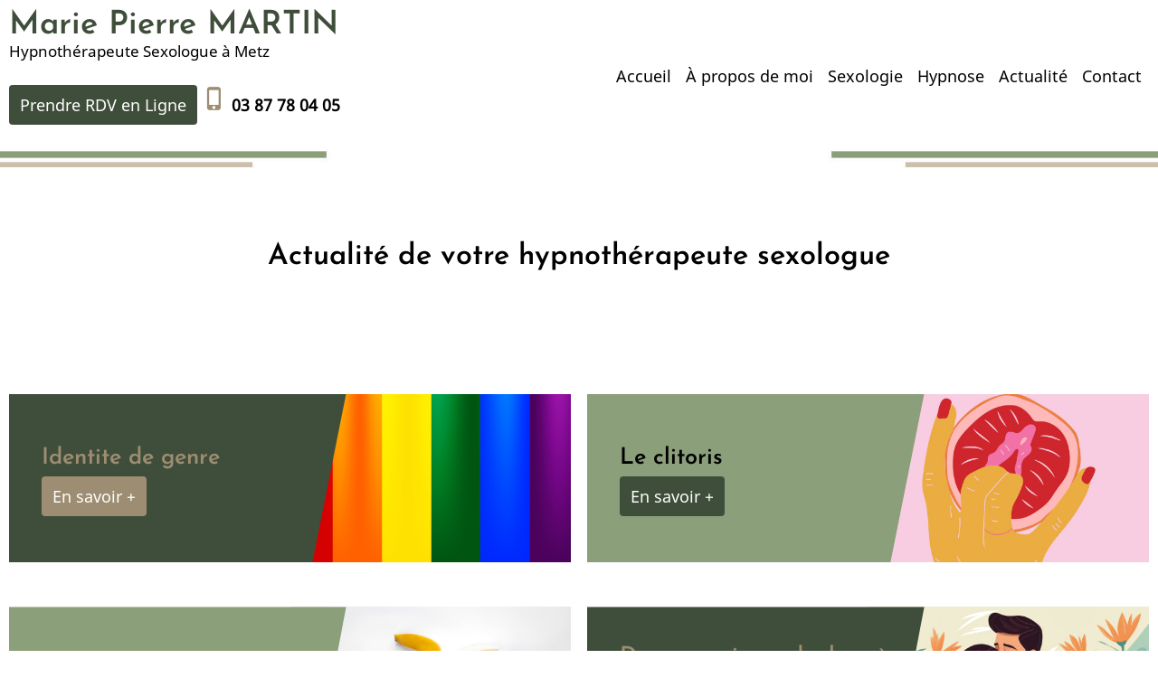

--- FILE ---
content_type: text/html; charset=UTF-8
request_url: https://marie-pierre-martin-hypnotherapeute-sexologue.fr/c/actualite-de-votre-hypnotherapeute-sexologue
body_size: 15456
content:
<!DOCTYPE html>
<html lang="fr" dir="ltr">
  <head>
    <meta charset="utf-8" />
<script async src="https://www.googletagmanager.com/gtag/js?id=UA-78294151-13"></script>
<script>window.dataLayer = window.dataLayer || [];function gtag(){dataLayer.push(arguments)};gtag("js", new Date());gtag("set", "developer_id.dMDhkMT", true);gtag("config", "UA-78294151-13", {"groups":"default","page_placeholder":"PLACEHOLDER_page_path","allow_ad_personalization_signals":false});window.addEventListener("load", gTracking, false);
function gTracking() {
jQuery( 'a[href*="tel:+33387521132"]').one( 'click', function() {

ga('send', 'event', 'Appel', 'Clic');

});

}</script>
<meta name="description" content="Actualité de votre hypnothérapeute sexologue explication par Marie Pierre MARTIN, Hypnothérapeute Sexologue à Metz (57070)" />
<link rel="canonical" href="https://marie-pierre-martin-hypnotherapeute-sexologue.fr/c/actualite-de-votre-hypnotherapeute-sexologue" />
<meta name="Generator" content="Drupal 10 (https://www.drupal.org)" />
<meta name="MobileOptimized" content="width" />
<meta name="HandheldFriendly" content="true" />
<meta name="viewport" content="width=device-width, initial-scale=1.0" />
<link rel="icon" href="/themes/contrib/ruhipro/favicon.ico" type="image/vnd.microsoft.icon" />

    <title>Actualité de votre hypnothérapeute sexologue Metz | Marie-Pierre MARTIN Hypnothérapeute Sexologue à Metz</title>
    <link rel="preload" as="font" href="/themes/contrib/ruhipro/fonts/noto-sans.woff2" type="font/woff2" crossorigin>
    <link rel="preload" as="font" href="/themes/contrib/ruhipro/fonts/josefin-sans.woff2" type="font/woff2" crossorigin>
    <link rel="stylesheet" media="all" href="/sites/S_OP36ZKLLAVENRDTQJUJS2VWAVY/files/css/css_QNdPooXpzt0BxOu3thE--vOMjS9Me7FMrE7ufl4_bZs.css?delta=0&amp;language=fr&amp;theme=ruhipro&amp;include=eJxty0EOgzAMBdELgdhUvY9DDVhy_CPbUcXty6JiQ7ZvNN4PaY6lABnp1GZZYTH53zdY0pcDlV8jfN-4KwrpHHmq2H5zpWSXK2yiyp-no-c1jIqj24DjIG9PThhPcUZyXQoF_wDW2VW5" />
<link rel="stylesheet" media="all" href="/sites/S_OP36ZKLLAVENRDTQJUJS2VWAVY/files/css/css_zUumHqOC9Dn2W4_m-1e0-XP8VYkiVD0eHWpVPGLouw8.css?delta=1&amp;language=fr&amp;theme=ruhipro&amp;include=eJxty0EOgzAMBdELgdhUvY9DDVhy_CPbUcXty6JiQ7ZvNN4PaY6lABnp1GZZYTH53zdY0pcDlV8jfN-4KwrpHHmq2H5zpWSXK2yiyp-no-c1jIqj24DjIG9PThhPcUZyXQoF_wDW2VW5" />

    
        <link rel="stylesheet" media="all" href="/themes/contrib/ruhipro/css/byen.css" />
      </head>
  <body class="inner-page path-node page-type-page no-sidebar user-guest">
        <a href="#main-content" class="visually-hidden focusable">
      Aller au contenu principal
    </a>
    
      <div class="dialog-off-canvas-main-canvas" data-off-canvas-main-canvas>
    <header class="header">
<div class="header-main">
  <div class="container">
    <div class="header-container">
              <div class="site-brand">
            <div class="block-region region-header">
    <div id="block-ruhipro-branding" class="settings-tray-editable block block-system block-system-branding-block" data-drupal-settingstray="editable">
  
    

  <div class="site-branding">
        <div class="site-name-slogan">
              <div class="site-name">
          <a href="/" title="Accueil" rel="home">Marie Pierre MARTIN</a>
        </div>
                    <div class="site-slogan">Hypnothérapeute Sexologue à Metz</div>
          </div><!-- site-name-slogan -->
  </div><!-- site-branding -->
</div><!--/.block -->
<div id="block-phonetop" class="settings-tray-editable block block-block-content block-block-content593a3639-95cc-4351-900f-e6fdd3204ba9" data-drupal-settingstray="editable">
  
    

      <div class="block-content">
      
            <div class="field field-name-body field-type-text-with-summary field-label-hidden field-item"><p><br>
<a class="button" target="_blank" href="https://www.doctolib.fr/masseur-kinesitherapeute/metz/marie-pierre-martin/booking?profile_skipped=true">Prendre RDV en Ligne</a>
 <span class="material-icons" style="color:var(--primary);font-size:28px;">phone_iphone</span>&nbsp;<a href="tel:+33387780405"><strong>03&nbsp;87&nbsp;78&nbsp;04&nbsp;05</strong></a></p>
</div>
      
    </div><!--/.block-content -->
  </div><!--/.block -->

  </div>

        </div> <!--/.site-branding -->
                  <div class="header-right">
                  <div class="mobile-menu-icon">
            <span></span>
            <span></span>
            <span></span>
          </div>           <div class="primary-menu-wrapper">
            <div class="menu-wrap">
              <div class="close-mobile-menu"><i class="icon-close"></i></div>
                <div class="block-region region-primary-menu">
    <nav  id="block-ruhipro-main-menu" class="settings-tray-editable block block-menu navigation menu-main" data-drupal-settingstray="editable" aria-labelledby="block-ruhipro-main-menu-menu" role="navigation">
            
  <h2 class="visually-hidden block-title" id="block-ruhipro-main-menu-menu">Main navigation</h2>
  
      
              <ul class="menu">
                          <li class="menu-item menu-item-level-1">
                    <a href="/c/hypnotherapeute-sexologue-metz-57070" data-drupal-link-system-path="node/8">Accueil</a>

                  </li>
                      <li class="menu-item menu-item-level-1">
                    <a href="/content/%C3%A0-propos-de-moi" data-drupal-link-system-path="node/14">À propos de moi</a>

                  </li>
                      <li class="menu-item menu-item-level-1">
                    <a href="/c/sexologie" data-drupal-link-system-path="node/23">Sexologie</a>

                  </li>
                      <li class="menu-item menu-item-level-1">
                    <a href="/c/lhypnose-prise-en-charge-psychologique" data-drupal-link-system-path="node/27">Hypnose</a>

                  </li>
                      <li class="menu-item menu-item-level-1 menu-item-active">
                    <a href="/c/actualite-de-votre-hypnotherapeute-sexologue" data-drupal-link-system-path="node/22" class="is-active" aria-current="page">Actualité</a>

                  </li>
                      <li class="menu-item menu-item-level-1">
                    <a href="/content/contact-0" data-drupal-link-system-path="node/10">Contact</a>

                  </li>
          </ul>
  


  </nav>

  </div>

            </div> <!-- /.menu-wrap -->
          </div> <!-- /.primary-menu-wrapper -->
         <!--  end if for -->
                 <!--  end sidebar_sliding -->
      </div> <!-- /.header-right -->
        </div><!-- /header-container -->
  </div><!-- /container -->
</div><!-- /header main -->
  <section class="page-header">
  <div class="container">
      <div class="block-region region-page-header">
    <div id="block-ruhipro-page-title" class="block block-core block-page-title-block">
  
    

      <div class="block-content">
      <div class="page-title-wrap">
  
      <h1 class="page-title"><span>Actualité de votre hypnothérapeute sexologue</span>
</h1>
    
</div> <!--/.page-title-wrap -->

    </div><!--/.block-content -->
  </div><!--/.block -->

  </div>

  </div>
</section></header><div class="main-wrapper">
        <div class="highlighted block-section">
  <aside class="container" role="complementary">
      <div class="block-region region-highlighted">
    <div data-drupal-messages-fallback class="hidden"></div>

  </div>

  </aside>
</div>    <div class="container">
    <div class="main-container">
      <main id="main" class="main-content">
        <a id="main-content" tabindex="-1"></a>
                <div class="node-content">
            <div class="block-region region-content">
    <div id="block-ruhipro-content" class="block block-system block-system-main-block">
  
    

      <div class="block-content">
      <article class="node node-type-page node-view-mode-full">

  

  <div class="node-content">
    
            <div class="field field-name-body field-type-text-with-summary field-label-hidden field-item"><div class="items"><div class="banner-overlay"><div class="banner-overlay-text dark-version"><h3><a class="primary" href="/node/20">Identite de genre</a></h3><p><a class="button primary" href="/node/20">En savoir +</a></p></div><div class="banner-overlay-image"><a href="/node/20"><img src="/files/2023-07/rainbow.jpeg" alt="IDENTITE DE GENRE" width="500" height="300" loading="lazy"></a></div></div><div class="banner-overlay"><div class="banner-overlay-text"><h3><a class="black" href="/node/18">Le clitoris</a></h3><p><a class="button" href="/node/18">En savoir +</a></p></div><div class="banner-overlay-image"><a href="/node/18"><img src="/files/2023-05/clito.jpg" alt="Le clitoris" width="500" height="300" loading="lazy"></a></div></div></div><p>&nbsp;</p><div class="items"><div class="banner-overlay"><div class="banner-overlay-text"><h3><a class="black" href="/node/33">La pénétration</a></h3><p><a class="button" href="/node/33">En savoir +</a></p></div><div class="banner-overlay-image"><a href="/node/33"><img src="/files/2023-08/banane.jpg" alt width="500" height="300" loading="lazy"></a></div></div><div class="banner-overlay"><div class="banner-overlay-text dark-version"><h3><a class="primary" href="/node/35">Dyspareunie ou douleur à la pénétration</a></h3><p><a class="button primary" href="/node/35">En savoir +</a></p></div><div class="banner-overlay-image"><a href="/node/35"><img src="/files/2024-06/douleur.jpg" alt width="500" height="300" loading="lazy"></a></div></div></div><p>&nbsp;</p><div class="items"><div class="banner-overlay"><div class="banner-overlay-text dark-version"><h3><a class="primary" href="/node/37">Comment concilier vie sexuelle et cancer de la prostate&nbsp;</a></h3><p><a class="button primary" href="/node/37">En savoir +</a></p></div><div class="banner-overlay-image"><a href="/node/37"><img src="/sites/S_OP36ZKLLAVENRDTQJUJS2VWAVY/files/2024-09/cancer-de-la-prostate.jpg" alt="IDENTITE DE GENRE" width="500" height="300" loading="lazy"></a></div></div><div class="banner-overlay"><div class="banner-overlay-text"><h3><a class="black" href="/node/36">Cancer de la prostate et vie sexuelle</a></h3><p><a class="button" href="/node/36">En savoir +</a></p></div><div class="banner-overlay-image"><a href="/node/36"><img src="/files/2024-08/cancer.jpg" alt="Le clitoris" width="500" height="300" loading="lazy"></a></div></div></div></div>
      
  </div>
</article>

    </div><!--/.block-content -->
  </div><!--/.block -->

  </div>

        </div>
                      </main>
            </div><!--/main-container -->
  </div><!--/container -->
</div><!--/main-wrapper -->
<footer class="footer site-footer">
  <div class="footer footer-dark footer-blocks">
  <div class="container">
    <div class="footer-blocks-container">
              <div class="footer-block footer-one">
            <div class="block-region region-footer-one">
    <div id="block-footer" class="settings-tray-editable block block-block-content block-block-contenta6411ad9-c57f-4910-ba84-7a738f2b1a46" data-drupal-settingstray="editable">
  
    

      <div class="block-content">
      
            <div class="field field-name-body field-type-text-with-summary field-label-hidden field-item"><div class="container">
  
    
  <div class="block-content">
      
            <div class="field field--name-body field--type-text-with-summary field--label-hidden field-item"><div class="text-center">
<h3><span style="color:#ffffff;">Me contacter</span></h3>
</div><div class="container">

  <div class="block-content">
      
            
<!--/text-center --><div class="features">
<div class="feature">
<a href="tel:+33387780405">
<h3><span style="color: var(--dark);">Téléphone</span></h3>
<p><span style="color:#000000;">Contactez votre hypnothérapeute sexologue<br>
03&nbsp;87&nbsp;78&nbsp;04&nbsp;05</span></p></a>
</div>
<!--/feature one --><div class="feature">
<a href="/node/10">
<h3><span style="color: var(--dark);">Nos horaires</span></h3>
<p><span style="color:#000000;">Lundi au Samedi <br>08:00-19:00</span></p></a>
</div>
<!--/feature two -->
<div class="feature">
<a href="/node/10">
<h3><span style="color: var(--dark);">Adresse</span></h3>
<p><span style="color:#000000;">11 rue de Sarre  <br>
57070 Metz</span></p></a>
</div>
<!--/feature three --></div>
<!--/features --><div class="features">

    </div><!--/.block-content -->
</div>
<hr>
<p style="text-align: center;"><strong><a href="/node/9"><span style="color:#FFFFFF;">Mentions légales</span></a></strong><br>
	<span style="color:#FFFFFF;">Le site Hypnothérapeute Sexologue a été réalisé par </span><a href="https://byen.site" target="_blank"><span style="color:#FFFFFF;"> www.byen.site</span></a></p>
</div></div></div></div></div>
      
    </div><!--/.block-content -->
  </div><!--/.block -->

  </div>

        </div>
                            </div>
  </div>
</div></footer>
  <div class="scrolltop"><i class="icon-arrow-up"></i></div>
<style>
body {
  font-size: 1rem;
}
.site-name {
  font-size: 2rem;
}
.site-slogan {
  font-size: 17px;
}
@media (min-width: 1170px) {
  .container {
    max-width: 1500px;
  }
}

.footer-top footer .container,
.footer-blocks .container,
.footer-bottom-blocks .container,
.footer-bottom .container {
  width: 100%;
  max-width: 100%;
}

@media (min-width: 768px) {
  }
/* Slider background image */
.slider {
  background-image: url(https://marie-pierre-martin-hypnotherapeute-sexologue.fr/sites/S_OP36ZKLLAVENRDTQJUJS2VWAVY/files/RuhiPro-slide-Hypnoth%C3%A9rapeute-DS509-marie-pierre-martin-hypnotherapeute-sexologue_1.jpg);
}
</style>  
  
  
  
  
  
  
  


  </div>

    
    <script type="application/json" data-drupal-selector="drupal-settings-json">{"path":{"baseUrl":"\/","pathPrefix":"","currentPath":"node\/22","currentPathIsAdmin":false,"isFront":false,"currentLanguage":"fr"},"pluralDelimiter":"\u0003","suppressDeprecationErrors":true,"bs_goatcounter":{"settings":{"prefix":"op36zkllavenrdtqjujs2vwavy"}},"fitvids":{"selectors":".video-container","custom_vendors":["iframe[src^=\u0022https:\/\/youtu.be\u0022]"],"ignore_selectors":""},"google_analytics":{"account":"UA-78294151-13","trackOutbound":true,"trackMailto":true,"trackTel":true,"trackDownload":true,"trackDownloadExtensions":"7z|aac|arc|arj|asf|asx|avi|bin|csv|doc(x|m)?|dot(x|m)?|exe|flv|gif|gz|gzip|hqx|jar|jpe?g|js|mp(2|3|4|e?g)|mov(ie)?|msi|msp|pdf|phps|png|ppt(x|m)?|pot(x|m)?|pps(x|m)?|ppam|sld(x|m)?|thmx|qtm?|ra(m|r)?|sea|sit|tar|tgz|torrent|txt|wav|wma|wmv|wpd|xls(x|m|b)?|xlt(x|m)|xlam|xml|z|zip","trackColorbox":true},"user":{"uid":0,"permissionsHash":"4a89b12ff74f64c65298918eb676d26a241bfc6bd653f5d37459be8ccaba5836"}}</script>
<script src="/sites/S_OP36ZKLLAVENRDTQJUJS2VWAVY/files/js/js_KDz2YoGoKVRh8J2CrxGRMoGXCCZrSqTBA--bDyAZi3k.js?scope=footer&amp;delta=0&amp;language=fr&amp;theme=ruhipro&amp;include=eJxdiF0KgCAMgC9k7EgyzdZgbOJm4O17iYievp_imQyj2tRoAz6eDo6Ld4eHb7NyJDIjaRkVZQVXh_9IY57chwGJFZTNYwkr3eY1LL4"></script>

    <style>
  :root {
    --primary: #9d8d72;
    --secondary: #606d5c;
    --dark: #3f4e3a;
    --light: #8a9f7a;
    --border: #000000;
    --color-text: #000000;
    --color-text-light: #000000;
    --color-bold: #000000;
  }
  body {
    background-color: #ffffff;
    color: ;
  }
</style>
<style>
.inner-page .header,
.slider-page .header {
  background-image: url(https://marie-pierre-martin-hypnotherapeute-sexologue.fr/sites/S_OP36ZKLLAVENRDTQJUJS2VWAVY/files/Untitled_0.jpg);
}
</style>  </body>
</html>
